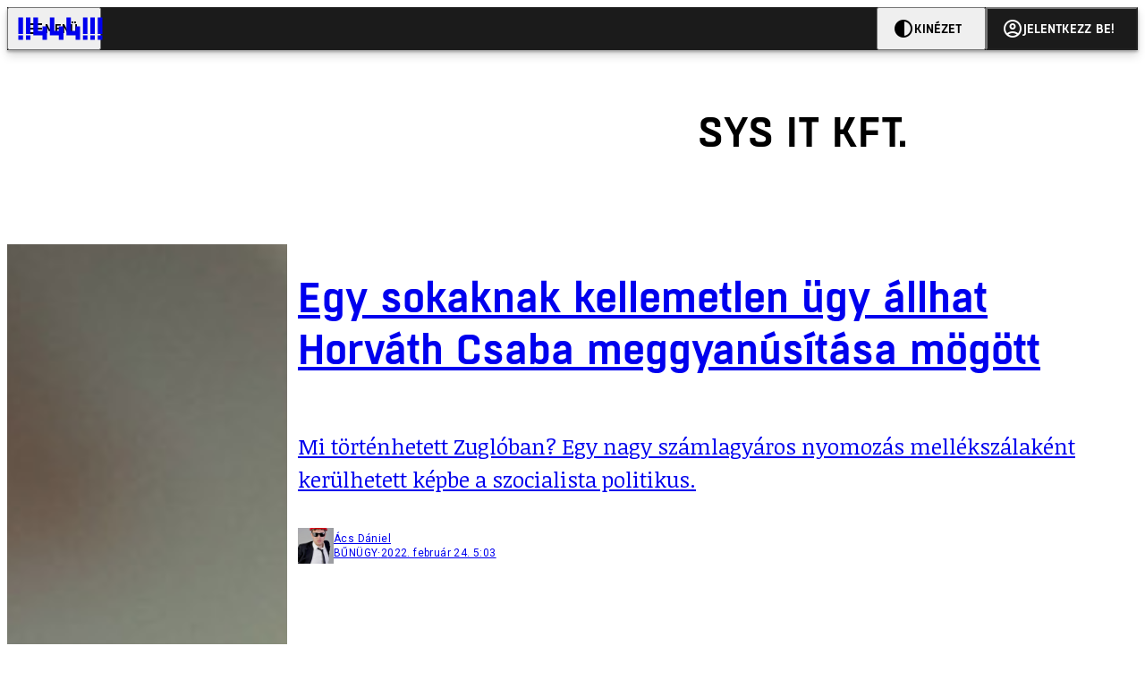

--- FILE ---
content_type: text/html; charset=utf-8
request_url: https://444.hu/tag/sys-it-kft
body_size: 6299
content:
<!DOCTYPE html><html lang="hu"><head>
    <meta charset="utf-8">
    
    
    <meta name="viewport" content="width=device-width, initial-scale=1">

    <meta name="n3/config/environment" content="%7B%22modulePrefix%22%3A%22n3%22%2C%22environment%22%3A%22production%22%2C%22rootURL%22%3A%22%2F%22%2C%22locationType%22%3A%22history%22%2C%22EmberENV%22%3A%7B%22EXTEND_PROTOTYPES%22%3Afalse%2C%22FEATURES%22%3A%7B%7D%2C%22_APPLICATION_TEMPLATE_WRAPPER%22%3Afalse%2C%22_DEFAULT_ASYNC_OBSERVERS%22%3Atrue%2C%22_JQUERY_INTEGRATION%22%3Afalse%2C%22_NO_IMPLICIT_ROUTE_MODEL%22%3Atrue%2C%22_TEMPLATE_ONLY_GLIMMER_COMPONENTS%22%3Atrue%7D%2C%22APP%22%3A%7B%22name%22%3A%22n3%22%2C%22version%22%3A%220.0.0%2B486d6298%22%7D%2C%22fastboot%22%3A%7B%22hostWhitelist%22%3A%5B%22localhost%3A3000%22%2C%220.0.0.0%3A3000%22%2C%22444.hu%22%5D%7D%2C%22metricsAdapters%22%3A%5B%7B%22name%22%3A%22GoogleTagManager%22%2C%22environments%22%3A%5B%22production%22%5D%2C%22config%22%3A%7B%22id%22%3A%22GTM-KZVBKWD%22%7D%7D%2C%7B%22name%22%3A%22Remp%22%2C%22environments%22%3A%5B%22production%22%5D%2C%22config%22%3A%7B%22scriptUrl%22%3A%22https%3A%2F%2Fcdn.pmd.444.hu%2Fassets%2Flib%2Fjs%2Fheartbeat.js%22%2C%22host%22%3A%22https%3A%2F%2Fheartbeat.pmd.444.hu%22%2C%22token%22%3A%2258501271-8451-48bf-821e-10821a06f364%22%2C%22cookieDomain%22%3A%22.444.hu%22%7D%7D%5D%2C%22emberRollbarClient%22%3A%7B%22enabled%22%3Atrue%2C%22accessToken%22%3A%224c0fcee6de3b4ca9a8c6e629555ab07e%22%2C%22verbose%22%3Atrue%2C%22captureUncaught%22%3Atrue%2C%22captureUnhandledRejections%22%3Atrue%2C%22payload%22%3A%7B%22environment%22%3A%22production%22%2C%22client%22%3A%7B%22javascript%22%3A%7B%22source_map_enabled%22%3Atrue%2C%22code_version%22%3A%220.0.0%2B486d629%22%2C%22guess_uncaught_frames%22%3Atrue%7D%7D%7D%2C%22hostSafeList%22%3A%5B%22444.hu%22%5D%7D%2C%22ENGINES%22%3A%5B%7B%22name%22%3A%22valasztas--election%22%2C%22type%22%3A%22election%22%2C%22config%22%3A%7B%22buckets%22%3A%5B%22444%22%5D%7D%7D%2C%7B%22name%22%3A%22author--author%22%2C%22type%22%3A%22author%22%2C%22config%22%3A%7B%22buckets%22%3A%5B%22444%22%2C%22insight-hungary%22%2C%22partizan%22%5D%7D%7D%2C%7B%22name%22%3A%22kereses--search%22%2C%22type%22%3A%22search%22%2C%22config%22%3A%7B%22buckets%22%3A%5B%22444%22%2C%22insight-hungary%22%2C%22partizan%22%5D%7D%7D%2C%7B%22name%22%3A%22foci%2Fbajnoksag--championship%22%2C%22type%22%3A%22championship%22%2C%22config%22%3A%7B%22buckets%22%3A%5B%22foci%22%5D%7D%7D%2C%7B%22name%22%3A%22partizan--reader%22%2C%22type%22%3A%22reader%22%2C%22config%22%3A%7B%22buckets%22%3A%5B%22partizan%22%5D%7D%7D%2C%7B%22name%22%3A%22--reader%22%2C%22type%22%3A%22reader%22%2C%22config%22%3A%7B%22buckets%22%3A%5B%22444%22%5D%7D%7D%5D%7D">
<!-- EMBER_CLI_FASTBOOT_TITLE -->      <meta name="ember-head-start" content>
      
<!---->
<!---->
    <meta name="twitter:card" content="summary_large_image">

        <link rel="canonical" href="https://444.hu/tag/sys-it-kft">
        <meta property="og:url" content="https://444.hu/tag/sys-it-kft">
        <meta property="twitter:url" content="https://444.hu/tag/sys-it-kft">

      <meta property="og:site_name" content="444">

    <meta property="og:type" content="website">
    <meta property="og:locale" content="hu">

        <title>SYS IT Kft.</title>
        <meta name="title" content="SYS IT Kft.">
        <meta property="og:title" content="SYS IT Kft.">
        <meta name="twitter:title" content="SYS IT Kft.">

        <meta name="description" content="SYS IT Kft.">
        <meta property="og:description" content="SYS IT Kft.">
        <meta name="twitter:description" content="SYS IT Kft.">

        <meta property="og:image" content="https://static.444.hu/img/444-fb.png">
        <meta name="twitter:image" content="https://static.444.hu/img/444-fb.png">

<!---->
<!---->
<!---->
<!---->
<!---->
<!---->
      <link rel="icon" href="https://cdn.444r.cloud/assets/favicon.59a582e6612fdac3b572.svg" type="image/svg+xml">

      <link rel="apple-touch-icon" href="https://cdn.444r.cloud/assets/appicon-180.f28fd1db6b2192fcd860.png">

      <link rel="manifest" href="/manifest.e46292aedadf78a83e06.webmanifest" crossorigin="use-credentials">
  
      <meta name="ember-head-end" content>

<meta name="author/config/environment" content="%7B%22modulePrefix%22%3A%22author%22%2C%22environment%22%3A%22production%22%7D">
<meta name="championship/config/environment" content="%7B%22modulePrefix%22%3A%22championship%22%2C%22environment%22%3A%22production%22%7D">
<meta name="election/config/environment" content="%7B%22modulePrefix%22%3A%22election%22%2C%22environment%22%3A%22production%22%7D">
<link rel="preconnect" href="https://www.googletagmanager.com">
<meta name="reader/config/environment" content="%7B%22modulePrefix%22%3A%22reader%22%2C%22environment%22%3A%22production%22%7D">
<meta name="search/config/environment" content="%7B%22modulePrefix%22%3A%22search%22%2C%22environment%22%3A%22production%22%7D">

    
    


    <meta name="n3/config/asset-manifest" content="%GENERATED_ASSET_MANIFEST%">
  
<link href="https://cdn.444r.cloud/assets/chunk.3410d3bb12c1a6c2afe0.css" rel="stylesheet">
<link href="https://cdn.444r.cloud/assets/chunk.65cabc248d30f8ad0bf7.css" rel="stylesheet"></head>
  <body class="_1bucvez1 jtivel0 xrg4ok0 _1pjxevg0 _4n4slr0 xsgiua0 _1g4l6550 i0wrnc0 srf2jf0 _15jjbzu0 _8da7wc0 ovyd8u0 _1nentwd0 epzvfx0 ana7u81 _8b6bxc9 _1dy6oyqid">
    <script type="x/boundary" id="fastboot-body-start"></script>













    
    <div>
      
  
      
  

  
  
  
  
  
  
  
  
  

  
      
    
  <div class="p03hpr0 _1chu0ywg p4kpu33i p4kpu38d">
    
    
    <div id="ap-site-header-top" class="_13ou49a0 "></div>
  

    <header class="v9sb5o0 _1chu0ywu _1chu0ywz _1chu0ywm _1chu0ywg _1chu0yw14 ta3a4c1g4 ta3a4cym ta3a4c18c p4kpu38y">
<!---->
      
    <a href="https://444.hu" class="uwwrama ta3a4c0 ta3a4ccu ta3a4c4a ta3a4c8k _1chu0ywh _1chu0yw12 ta3a4c1d7 ta3a4c12w p4kpu30 _1chu0yw17" rel="noopener">
        <svg xmlns="http://www.w3.org/2000/svg" style="height: 38px; width: 119px;">
          <use href="/assets/logo-444.svg#logo" fill="currentColor"></use>
        </svg>
      </a>
  

<!---->    </header>
  

    
    <div id="ap-site-header-bottom" class="_13ou49a0 "></div>
  

    
      
  <div class="_2r9i95 _1chu0ywh p4kpu3e p4kpu3hb p4kpu3hq">
    
        
  <div class="_2r9i95 _1chu0ywh p4kpu3e ta3a4cj9 ta3a4cjo ta3a4cnj ta3a4cny _1dy6oyq4b _8b6bx65 _1dy6oyqal _1chu0yw9 _2r9i9h">
    
          <heading class="p4kpu3c9 p4kpu3gj _1chu0ywg p4kpu33i _1chu0yw9 _2r9i9g">
            
      <h1 class="_19gjvagj _1dy6oyq4l p4kpu31k _1dy6oyq4b _19gjvagk _19gjvags _19gjvagp
          
           _1dy6oyq4k">
        <span>
<!---->          <span class="_1dy6oyq5g _1dy6oyq5s">SYS IT Kft.</span>
        </span>
      </h1>
  

<!---->          </heading>
        
  </div>


        
    <div id="ap-top" class="_13ou49a0  _1chu0yw9 _2r9i9h slotHeader"></div>
  

        <div class="_1chu0ywh p4kpu3fd _1chu0yw9 _2r9i9e slotDoubleColumn">
          
    
<!----><!---->
              
      
        <a href="/2022/02/24/egy-sokaknak-kellemetlen-ugy-allhat-horvath-csaba-meggyanusitasa-mogott" title="Egy sokaknak kellemetlen ügy állhat Horváth Csaba meggyanúsítása mögött" class="c3zuugc _1chu0yw9 _1chu0yw14 _1chu0ywh p4kpu3cg p4kpu31y p4kpu3e c3zuug0 c3zuugg c3zuugj p4kpu3cg c3zuug8 c3zuug7" data-group>
            
    <img loading="lazy" src="https://assets.4cdn.hu/kraken/7AYmthHQ4lXS1Roxss.jpeg" srcset="https://assets.4cdn.hu/kraken/7AYmthHQ4lXS1Roxss-xxs.jpeg 96w, https://assets.4cdn.hu/kraken/7AYmthHQ4lXS1Roxss-xs.jpeg 360w, https://assets.4cdn.hu/kraken/7AYmthHQ4lXS1Roxss-sm.jpeg 640w, https://assets.4cdn.hu/kraken/7AYmthHQ4lXS1Roxss-md.jpeg 768w, https://assets.4cdn.hu/kraken/7AYmthHQ4lXS1Roxss-lg.jpeg 1366w, https://assets.4cdn.hu/kraken/7AYmthHQ4lXS1Roxss-xl.jpeg 1920w, https://assets.4cdn.hu/kraken/7AYmthHQ4lXS1Roxss-xxl.jpeg 2560w" sizes="auto" class="_672m2j2 _1chu0ywo ta3a4c1ct c3zuugu ta3a4cym c3zuuga" width="5568" height="3712" style="--_672m2j0:5568px 3712px" alt>
  

          <div class="c3zuugv _1chu0yw9 c3zuugb _1chu0ywh ta3a4c1d7">
            
      <h1 class="_19gjvagj _1dy6oyq4l _19gjvagm _19gjvagk _19gjvagr _19gjvagp
          
          ">
        <span>
<!---->          <span class="_1dy6oyq5g _1dy6oyq5s">Egy sokaknak kellemetlen ügy állhat Horváth Csaba meggyanúsítása mögött</span>
        </span>
      </h1>
  
          </div>

            <div class="c3zuug17 c3zuug16 c3zuugv _1chu0yw9 ta3a4c16">
              <p class="c3zuug18">
                Mi történhetett Zuglóban?  Egy nagy számlagyáros nyomozás mellékszálaként kerülhetett képbe a szocialista politikus.
              </p>
            </div>

            
    <div class="p4kpu3c9 p4kpu3gj _1chu0ywg _1dy6oyq2r _1dy6oyqb5 p4kpu31k c3zuug19 c3zuug16 ta3a4c1k">
        <div class="_1chu0ywg p4kpu3c2">
            
    <div class="_1wsp8zg4 _1chu0ywu _1chu0ywz _1chu0ywk _8b6bx51 _1dy6oyqb5 _1wsp8zg2" style="--_1wsp8zg0:40">
        <img class="ta3a4cym ta3a4c1d7 _1chu0ywo" src="https://assets.4cdn.hu/kraken/6ls8k37VIUsQAlG8s-xxs.jpeg?width=96&amp;height=96&amp;fit=crop" alt loading="lazy">
    </div>
  
        </div>

      <div class="_1chu0ywh p4kpu31k">
        <div>
Ács Dániel<!---->
        </div>

        <div class="_1chu0ywg p4kpu3c2">
            <span class="_1dy6oyq4k">
bűnügy            </span>

            <span class="_2eey3i9 _1dy6oyq4b"></span>

            <time class="_2eey3i8" datetime="2022-02-24T06:03:39+01:00">
2022. február 24. 6:03            </time>
        </div>
      </div>
    </div>
  
        </a>
        <!---->
  

              
      
        <a href="/2022/02/23/hazkutatas-a-zugloi-polgarmesteri-hivatalban-es-a-keruleti-parkolasi-cegnel" title="Házkutatás Horváth Csabánál, a zuglói polgármesteri hivatalban és a kerületi parkolási cégnél" class="c3zuugc _1chu0yw9 _1chu0yw14 _1chu0ywh p4kpu3cg p4kpu31y p4kpu3e c3zuug0 c3zuugg c3zuugj p4kpu3cg c3zuug8 c3zuug7" data-group>
            
    <img loading="lazy" src="https://assets.4cdn.hu/kraken/7dxg224ogVX0pgYSs.jpeg" srcset="https://assets.4cdn.hu/kraken/7dxg224ogVX0pgYSs-xxs.jpeg 96w, https://assets.4cdn.hu/kraken/7dxg224ogVX0pgYSs-xs.jpeg 360w, https://assets.4cdn.hu/kraken/7dxg224ogVX0pgYSs-sm.jpeg 640w, https://assets.4cdn.hu/kraken/7dxg224ogVX0pgYSs-md.jpeg 768w, https://assets.4cdn.hu/kraken/7dxg224ogVX0pgYSs-lg.jpeg 1366w, https://assets.4cdn.hu/kraken/7dxg224ogVX0pgYSs-xl.jpeg 1920w, https://assets.4cdn.hu/kraken/7dxg224ogVX0pgYSs-xxl.jpeg 2560w" sizes="auto" class="_672m2j2 _1chu0ywo ta3a4c1ct c3zuugu ta3a4cym c3zuuga" width="3204" height="2136" style="--_672m2j0:3204px 2136px" alt>
  

          <div class="c3zuugv _1chu0yw9 c3zuugb _1chu0ywh ta3a4c1d7">
            
      <h1 class="_19gjvagj _1dy6oyq4l _19gjvagm _19gjvagk _19gjvagr _19gjvago
          
          ">
        <span>
<!---->          <span class="_1dy6oyq5g _1dy6oyq5s">Házkutatás Horváth Csabánál, a zuglói polgármesteri hivatalban és a kerületi parkolási cégnél</span>
        </span>
      </h1>
  
          </div>

            <div class="c3zuug17 c3zuug16 c3zuugv _1chu0yw9 ta3a4c16">
              <p class="c3zuug18">
                Az önkormányzat nem ismeri az eljárás okát, Hadházy Ákos képviselő szerint a SYS-nyomozásról van szó.
              </p>
            </div>

            
    <div class="p4kpu3c9 p4kpu3gj _1chu0ywg _1dy6oyq2r _1dy6oyqb5 p4kpu31k c3zuug19 c3zuug16 ta3a4c1k">
        <div class="_1chu0ywg p4kpu3c2">
            
    <div class="_1wsp8zg4 _1chu0ywu _1chu0ywz _1chu0ywk _8b6bx51 _1dy6oyqb5 _1wsp8zg2" style="--_1wsp8zg0:40">
        <img class="ta3a4cym ta3a4c1d7 _1chu0ywo" src="https://assets.4cdn.hu/kraken/7LSl5z3nHbgWX2M1s-xxs.jpeg?width=96&amp;height=96&amp;fit=crop" alt loading="lazy">
    </div>
  
        </div>

      <div class="_1chu0ywh p4kpu31k">
        <div>
Szurovecz Illés<!---->
        </div>

        <div class="_1chu0ywg p4kpu3c2">
            <span class="_1dy6oyq4k">
bűnügy            </span>

            <span class="_2eey3i9 _1dy6oyq4b"></span>

            <time class="_2eey3i8" datetime="2022-02-23T10:06:34+01:00">
2022. február 23. 10:06            </time>
        </div>
      </div>
    </div>
  
        </a>
        <!---->
  

              
      
        <a href="/2022/02/17/karacsony-gergelyt-vizsgalat-kezdemenyezesere-kesztette-a-magyar-jeti-bekaves-szamlagyaras-videoja" title="Karácsony Gergelyt vizsgálat kezdeményezésére késztette a Magyar Jeti békávés-számlagyáras videója" class="c3zuugc _1chu0yw9 _1chu0yw14 _1chu0ywh p4kpu3cg p4kpu31y p4kpu3e c3zuug0 c3zuugg c3zuugj p4kpu3cg c3zuug8 c3zuug7" data-group>
            
    <img loading="lazy" src="https://assets.4cdn.hu/kraken/7hrKVD0NkhkpX2M2s.jpeg" srcset="https://assets.4cdn.hu/kraken/7hrKVD0NkhkpX2M2s-xxs.jpeg 96w, https://assets.4cdn.hu/kraken/7hrKVD0NkhkpX2M2s-xs.jpeg 360w, https://assets.4cdn.hu/kraken/7hrKVD0NkhkpX2M2s-sm.jpeg 640w, https://assets.4cdn.hu/kraken/7hrKVD0NkhkpX2M2s-md.jpeg 768w, https://assets.4cdn.hu/kraken/7hrKVD0NkhkpX2M2s-lg.jpeg 1366w, https://assets.4cdn.hu/kraken/7hrKVD0NkhkpX2M2s-xl.jpeg 1920w, https://assets.4cdn.hu/kraken/7hrKVD0NkhkpX2M2s-xxl.jpeg 2560w" sizes="auto" class="_672m2j2 _1chu0ywo ta3a4c1ct c3zuugu ta3a4cym c3zuuga" width="2048" height="1366" style="--_672m2j0:2048px 1366px" alt>
  

          <div class="c3zuugv _1chu0yw9 c3zuugb _1chu0ywh ta3a4c1d7">
            
      <h1 class="_19gjvagj _1dy6oyq4l _19gjvagm _19gjvagk _19gjvagr _19gjvago
          
          ">
        <span>
<!---->          <span class="_1dy6oyq5g _1dy6oyq5s">Karácsony Gergelyt vizsgálat kezdeményezésére késztette a Magyar Jeti békávés-számlagyáras videója</span>
        </span>
      </h1>
  
          </div>

            <div class="c3zuug17 c3zuug16 c3zuugv _1chu0yw9 ta3a4c16">
              <p class="c3zuug18">
                A főpolgármester szerint „a SYS IT Kft.-vel az előző városvezetés idején, 2019 nyarán kötötték a szerződést”, és a céggel „már nincs üzleti kapcsolata a BKV-nak”.
              </p>
            </div>

            
    <div class="p4kpu3c9 p4kpu3gj _1chu0ywg _1dy6oyq2r _1dy6oyqb5 p4kpu31k c3zuug19 c3zuug16 ta3a4c1k">
        <div class="_1chu0ywg p4kpu3c2">
            
    <div class="_1wsp8zg4 _1chu0ywu _1chu0ywz _1chu0ywk _8b6bx51 _1dy6oyqb5 _1wsp8zg2" style="--_1wsp8zg0:40">
        <img class="ta3a4cym ta3a4c1d7 _1chu0ywo" src="https://assets.4cdn.hu/kraken/7upzkBC43y60ekeks-xxs.jpeg?width=96&amp;height=96&amp;fit=crop" alt loading="lazy">
    </div>
  
        </div>

      <div class="_1chu0ywh p4kpu31k">
        <div>
Mészáros Juli<!---->
        </div>

        <div class="_1chu0ywg p4kpu3c2">
            <span class="_1dy6oyq4k">
bűnügy            </span>

            <span class="_2eey3i9 _1dy6oyq4b"></span>

            <time class="_2eey3i8" datetime="2022-02-17T11:26:42+01:00">
2022. február 17. 11:26            </time>
        </div>
      </div>
    </div>
  
        </a>
        <!---->
  


<!---->          
  
        </div>
      
  </div>

    

    <div class="ta3a4c1k7"></div>
    
  <footer class="sun34x0 ta3a4cjn ta3a4cnx _1chu0ywh p4kpu3hb _1dy6oyq1s ta3a4c0">
    <div class="ta3a4crj ta3a4cs8 ta3a4cvt ta3a4cwi _1chu0ywg p4kpu31k p4kpu37z p4kpu34h">
      <a href="/gyik" class="ta3a4cih ta3a4cmr _1dy6oyq5o uwwrama _1dy6oyq4x">
        GYIK
      </a>
      <span class="sun34x3 ta3a4cz ta3a4c59 ta3a4c9x ta3a4ce7 _1dy6oyq4b"></span>
      <a href="mailto:elakadtam@444.hu" class="ta3a4cih ta3a4cmr _1dy6oyq5o uwwrama _1dy6oyq4x">
        Hibát jelentek
      </a>
      <span class="sun34x3 ta3a4cz ta3a4c59 ta3a4c9x ta3a4ce7 _1dy6oyq4b"></span>
      <a href="/impresszum" class="ta3a4cih ta3a4cmr _1dy6oyq5o uwwrama _1dy6oyq4x">
        Impresszum
      </a>
      <span class="sun34x3 ta3a4cz ta3a4c59 ta3a4c9x ta3a4ce7 _1dy6oyq4b"></span>
      <a href="/helyreigazitasok-javitasok" class="ta3a4cih ta3a4cmr _1dy6oyq5o uwwrama _1dy6oyq4x">
        Javítások kezelése
      </a>
      <span class="sun34x3 ta3a4cz ta3a4c59 ta3a4c9x ta3a4ce7 _1dy6oyq4b"></span>
      
    <a href="https://444.hu/jogi-dokumentumok" class="uwwrama ta3a4cih ta3a4cmr _1dy6oyq5o uwwrama _1dy6oyq4x" rel="noopener">
        Jogi dokumentumok
      </a>
  
      <span class="sun34x3 ta3a4cz ta3a4c59 ta3a4c9x ta3a4ce7 _1dy6oyq4b"></span>
      
    <a href="https://444.hu/mediaajanlat" class="uwwrama ta3a4cih ta3a4cmr _1dy6oyq5o uwwrama _1dy6oyq4x" rel="noopener">
        Médiaajánlat
      </a>
  
      <span class="sun34x3 ta3a4cz ta3a4c59 ta3a4c9x ta3a4ce7 _1dy6oyq4b"></span>
      <a href="/feed" class="ta3a4cih ta3a4cmr _1dy6oyq5o uwwrama _1dy6oyq4x">
        RSS
      </a>
      <span class="sun34x3 ta3a4cz ta3a4c59 ta3a4c9x ta3a4ce7 _1dy6oyq4b"></span>
      <span class="ta3a4cih ta3a4cmr _1dy6oyq5o uwwrama _1dy6oyq4x" role="button">
        Sütibeállítások
      </span>
    </div>
    <div class="ta3a4crj ta3a4cs8 ta3a4cvt ta3a4cwi _1chu0ywg p4kpu31k p4kpu37z p4kpu34h">
      <span>
        ©
        2026
        Magyar Jeti Zrt.
      </span>
    </div>
    <div class="sun34x4 _1chu0ywh p4kpu31k p4kpu3cn">
      <hr class="_18wajyd1 _1chu0ywf _8b6bx8d sun34x5">
      Vége
      <hr class="_18wajyd1 _1chu0ywf _8b6bx8d sun34x5">
    </div>
  </footer>

  </div>

  




      
<!---->  
    

    </div>
  


<!---->  <script type="fastboot/shoebox" id="shoebox-apollo-cache">{"cache":{"Tag:deb34d50-1241-447a-ae7f-60f5fc4977ec":{"__typename":"Tag","id":"deb34d50-1241-447a-ae7f-60f5fc4977ec","slug":"sys-it-kft","name":"SYS IT Kft.","description":"","url":"https://444.hu/tag/sys-it-kft"},"ROOT_QUERY":{"__typename":"Query","tag({\"fromBucket\":{\"column\":\"SLUG\",\"operator\":\"IN\",\"value\":[\"444\"]},\"slug\":\"sys-it-kft\"})":{"__ref":"Tag:deb34d50-1241-447a-ae7f-60f5fc4977ec"},"contents:{\"fromBucket\":{\"column\":\"SLUG\",\"operator\":\"IN\",\"value\":[\"444\"]},\"byType\":[\"ARTICLE\",\"LIVE_ARTICLE\"],\"hasCategory\":null,\"hasTag\":{\"column\":\"SLUG\",\"value\":[\"sys-it-kft\"]},\"hasPartner\":null,\"byFormat\":null,\"byAuthor\":null,\"byDate\":null,\"orderBy\":{\"column\":\"PUBLISHED_AT\",\"order\":\"DESC\"}}":{"__typename":"ContentConnection","edges":[{"__typename":"ContentEdge","node":{"__ref":"Article:5d9a67e0-d88e-57e5-bdc0-4545c22dd2c2"},"cursor":"WyIyMDIyLTAyLTI0IDA2OjAzOjM5Il0="},{"__typename":"ContentEdge","node":{"__ref":"Article:364748ff-4198-5bb7-9b49-3811445ecf81"}},{"__typename":"ContentEdge","node":{"__ref":"Article:bd6de355-d412-5858-9923-0037769350f4"},"cursor":"WyIyMDIyLTAyLTE3IDExOjI2OjQyIl0="}],"pageInfo":{"__typename":"CursorPaginationInfo","hasPreviousPage":false,"hasNextPage":false,"startCursor":"WyIyMDIyLTAyLTI0IDA2OjAzOjM5Il0=","endCursor":"WyIyMDIyLTAyLTE3IDExOjI2OjQyIl0=","count":3}}},"Bucket:70b47701-2c71-55dc-95b1-7ac5be6b8a21":{"__typename":"Bucket","id":"70b47701-2c71-55dc-95b1-7ac5be6b8a21","slug":"444","name":"444"},"MediaItem:2503dc5b-9a1f-5e17-8c79-cc9b7b440c1a":{"__typename":"Image","id":"2503dc5b-9a1f-5e17-8c79-cc9b7b440c1a","caption":"","author":"Koszticsák Szilárd/MTI/MTVA","url":"https://assets.4cdn.hu/kraken/7AYmthHQ4lXS1Roxss.jpeg","creditType":"Fotó","sourceLink":null,"bucket":{"__ref":"Bucket:70b47701-2c71-55dc-95b1-7ac5be6b8a21"},"width":5568,"height":3712,"variations":[{"__typename":"ImageVariation","url":"https://assets.4cdn.hu/kraken/7AYmthHQ4lXS1Roxss-xxs.jpeg","size":"xxs","width":96,"height":64},{"__typename":"ImageVariation","url":"https://assets.4cdn.hu/kraken/7AYmthHQ4lXS1Roxss-xs.jpeg","size":"xs","width":360,"height":240},{"__typename":"ImageVariation","url":"https://assets.4cdn.hu/kraken/7AYmthHQ4lXS1Roxss-sm.jpeg","size":"sm","width":640,"height":427},{"__typename":"ImageVariation","url":"https://assets.4cdn.hu/kraken/7AYmthHQ4lXS1Roxss-md.jpeg","size":"md","width":768,"height":512},{"__typename":"ImageVariation","url":"https://assets.4cdn.hu/kraken/7AYmthHQ4lXS1Roxss-lg.jpeg","size":"lg","width":1366,"height":911},{"__typename":"ImageVariation","url":"https://assets.4cdn.hu/kraken/7AYmthHQ4lXS1Roxss-xl.jpeg","size":"xl","width":1920,"height":1280},{"__typename":"ImageVariation","url":"https://assets.4cdn.hu/kraken/7AYmthHQ4lXS1Roxss-xxl.jpeg","size":"xxl","width":2560,"height":1707}]},"Author:83adbe33-f2bb-4646-b0b9-b8d1f79906cd":{"__typename":"Author","id":"83adbe33-f2bb-4646-b0b9-b8d1f79906cd","name":"Ács Dániel","avatar":"https://assets.4cdn.hu/kraken/6ls8k37VIUsQAlG8s.jpeg?width=96\u0026height=96\u0026fit=crop","slug":"acsd"},"Category:6cd2cf41-aae4-4782-bb97-7d83c7eb6d92":{"__typename":"Category","id":"6cd2cf41-aae4-4782-bb97-7d83c7eb6d92","slug":"bunugy","name":"bűnügy","description":"","url":"https://444.hu/category/bunugy"},"Format:7a6036e1-c587-11f0-9297-525400d76232":{"__typename":"Format","id":"7a6036e1-c587-11f0-9297-525400d76232","slug":"cikk","name":"Cikk","description":null,"url":"https://444.hu/format/cikk","mateType":"DEFAULT"},"Article:5d9a67e0-d88e-57e5-bdc0-4545c22dd2c2":{"__typename":"Article","id":"5d9a67e0-d88e-57e5-bdc0-4545c22dd2c2","title":"Egy sokaknak kellemetlen ügy állhat Horváth Csaba meggyanúsítása mögött","slug":"egy-sokaknak-kellemetlen-ugy-allhat-horvath-csaba-meggyanusitasa-mogott","featuredImage":{"__ref":"MediaItem:2503dc5b-9a1f-5e17-8c79-cc9b7b440c1a"},"excerpt":"Mi történhetett Zuglóban?  Egy nagy számlagyáros nyomozás mellékszálaként kerülhetett képbe a szocialista politikus.","publishedAt":"2022-02-24T06:03:39+01:00","createdAt":"2022-02-24T06:03:43+01:00","authors":[{"__ref":"Author:83adbe33-f2bb-4646-b0b9-b8d1f79906cd"}],"categories":[{"__ref":"Category:6cd2cf41-aae4-4782-bb97-7d83c7eb6d92"}],"collections":[],"bucket":{"__ref":"Bucket:70b47701-2c71-55dc-95b1-7ac5be6b8a21"},"options":[{"__typename":"Option","key":"template","value":""},{"__typename":"Option","key":"feed_image","value":true},{"__typename":"Option","key":"color_scheme","value":""},{"__typename":"Option","key":"feed_large","value":""},{"__typename":"Option","key":"feed_excerpt","value":true},{"__typename":"Option","key":"is_anonym","value":false},{"__typename":"Option","key":"background_shadow","value":false},{"__typename":"Option","key":"title_inner","value":false},{"__typename":"Option","key":"stream","value":true},{"__typename":"Option","key":"444-adomany","value":true},{"__typename":"Option","key":"jumbotron","value":""},{"__typename":"Option","key":"external_url","value":""},{"__typename":"Option","key":"title_alignment","value":""},{"__typename":"Option","key":"script_ad","value":""},{"__typename":"Option","key":"comments_enabled","value":true}],"format":{"__ref":"Format:7a6036e1-c587-11f0-9297-525400d76232"},"partners":[],"url":"https://444.hu/2022/02/24/egy-sokaknak-kellemetlen-ugy-allhat-horvath-csaba-meggyanusitasa-mogott"},"MediaItem:834be096-e942-5a92-891d-0854cc0bf3ed":{"__typename":"Image","id":"834be096-e942-5a92-891d-0854cc0bf3ed","caption":"Horváth Csaba","author":"Botos Tamás/444","url":"https://assets.4cdn.hu/kraken/7dxg224ogVX0pgYSs.jpeg","creditType":"Fotó","sourceLink":null,"bucket":{"__ref":"Bucket:70b47701-2c71-55dc-95b1-7ac5be6b8a21"},"width":3204,"height":2136,"variations":[{"__typename":"ImageVariation","url":"https://assets.4cdn.hu/kraken/7dxg224ogVX0pgYSs-xxs.jpeg","size":"xxs","width":96,"height":64},{"__typename":"ImageVariation","url":"https://assets.4cdn.hu/kraken/7dxg224ogVX0pgYSs-xs.jpeg","size":"xs","width":360,"height":240},{"__typename":"ImageVariation","url":"https://assets.4cdn.hu/kraken/7dxg224ogVX0pgYSs-sm.jpeg","size":"sm","width":640,"height":427},{"__typename":"ImageVariation","url":"https://assets.4cdn.hu/kraken/7dxg224ogVX0pgYSs-md.jpeg","size":"md","width":768,"height":512},{"__typename":"ImageVariation","url":"https://assets.4cdn.hu/kraken/7dxg224ogVX0pgYSs-lg.jpeg","size":"lg","width":1366,"height":911},{"__typename":"ImageVariation","url":"https://assets.4cdn.hu/kraken/7dxg224ogVX0pgYSs-xl.jpeg","size":"xl","width":1920,"height":1280},{"__typename":"ImageVariation","url":"https://assets.4cdn.hu/kraken/7dxg224ogVX0pgYSs-xxl.jpeg","size":"xxl","width":2560,"height":1707}]},"Author:fe1a61b6-2050-41cb-a1cd-240ae2832437":{"__typename":"Author","id":"fe1a61b6-2050-41cb-a1cd-240ae2832437","name":"Szurovecz Illés","avatar":"https://assets.4cdn.hu/kraken/7LSl5z3nHbgWX2M1s.jpeg?width=96\u0026height=96\u0026fit=crop","slug":"szuroveczi"},"Article:364748ff-4198-5bb7-9b49-3811445ecf81":{"__typename":"Article","id":"364748ff-4198-5bb7-9b49-3811445ecf81","title":"Házkutatás Horváth Csabánál, a zuglói polgármesteri hivatalban és a kerületi parkolási cégnél","slug":"hazkutatas-a-zugloi-polgarmesteri-hivatalban-es-a-keruleti-parkolasi-cegnel","featuredImage":{"__ref":"MediaItem:834be096-e942-5a92-891d-0854cc0bf3ed"},"excerpt":"Az önkormányzat nem ismeri az eljárás okát, Hadházy Ákos képviselő szerint a SYS-nyomozásról van szó.","publishedAt":"2022-02-23T10:06:34+01:00","createdAt":"2022-02-23T10:06:37+01:00","authors":[{"__ref":"Author:fe1a61b6-2050-41cb-a1cd-240ae2832437"}],"categories":[{"__ref":"Category:6cd2cf41-aae4-4782-bb97-7d83c7eb6d92"}],"collections":[],"bucket":{"__ref":"Bucket:70b47701-2c71-55dc-95b1-7ac5be6b8a21"},"options":[{"__typename":"Option","key":"template","value":""},{"__typename":"Option","key":"feed_image","value":true},{"__typename":"Option","key":"color_scheme","value":""},{"__typename":"Option","key":"feed_large","value":""},{"__typename":"Option","key":"feed_excerpt","value":true},{"__typename":"Option","key":"is_anonym","value":false},{"__typename":"Option","key":"background_shadow","value":false},{"__typename":"Option","key":"title_inner","value":false},{"__typename":"Option","key":"stream","value":true},{"__typename":"Option","key":"444-adomany","value":true},{"__typename":"Option","key":"jumbotron","value":""},{"__typename":"Option","key":"external_url","value":""},{"__typename":"Option","key":"title_alignment","value":""},{"__typename":"Option","key":"script_ad","value":""},{"__typename":"Option","key":"comments_enabled","value":true}],"format":{"__ref":"Format:7a6036e1-c587-11f0-9297-525400d76232"},"partners":[],"url":"https://444.hu/2022/02/23/hazkutatas-a-zugloi-polgarmesteri-hivatalban-es-a-keruleti-parkolasi-cegnel"},"MediaItem:7633b4aa-14ff-51a2-8b94-7ce9e2c5d6d4":{"__typename":"Image","id":"7633b4aa-14ff-51a2-8b94-7ce9e2c5d6d4","caption":"","author":"Adrián Zoltán/kepszerk.hu/Karácsony Gergely Facebook-oldala","url":"https://assets.4cdn.hu/kraken/7hrKVD0NkhkpX2M2s.jpeg","creditType":"Fotó","sourceLink":"https://www.facebook.com/photo/?fbid=504128831075793\u0026set=pcb.504042491084427","bucket":{"__ref":"Bucket:70b47701-2c71-55dc-95b1-7ac5be6b8a21"},"width":2048,"height":1366,"variations":[{"__typename":"ImageVariation","url":"https://assets.4cdn.hu/kraken/7hrKVD0NkhkpX2M2s-xxs.jpeg","size":"xxs","width":96,"height":64},{"__typename":"ImageVariation","url":"https://assets.4cdn.hu/kraken/7hrKVD0NkhkpX2M2s-xs.jpeg","size":"xs","width":360,"height":240},{"__typename":"ImageVariation","url":"https://assets.4cdn.hu/kraken/7hrKVD0NkhkpX2M2s-sm.jpeg","size":"sm","width":640,"height":427},{"__typename":"ImageVariation","url":"https://assets.4cdn.hu/kraken/7hrKVD0NkhkpX2M2s-md.jpeg","size":"md","width":768,"height":512},{"__typename":"ImageVariation","url":"https://assets.4cdn.hu/kraken/7hrKVD0NkhkpX2M2s-lg.jpeg","size":"lg","width":1366,"height":911},{"__typename":"ImageVariation","url":"https://assets.4cdn.hu/kraken/7hrKVD0NkhkpX2M2s-xl.jpeg","size":"xl","width":1920,"height":1281},{"__typename":"ImageVariation","url":"https://assets.4cdn.hu/kraken/7hrKVD0NkhkpX2M2s-xxl.jpeg","size":"xxl","width":2560,"height":1708}]},"Author:1198dd74-4cb8-4f87-b956-089866832712":{"__typename":"Author","id":"1198dd74-4cb8-4f87-b956-089866832712","name":"Mészáros Juli","avatar":"https://assets.4cdn.hu/kraken/7upzkBC43y60ekeks.jpeg?width=96\u0026height=96\u0026fit=crop","slug":"meszarosj"},"Article:bd6de355-d412-5858-9923-0037769350f4":{"__typename":"Article","id":"bd6de355-d412-5858-9923-0037769350f4","title":"Karácsony Gergelyt vizsgálat kezdeményezésére késztette a Magyar Jeti békávés-számlagyáras videója","slug":"karacsony-gergelyt-vizsgalat-kezdemenyezesere-kesztette-a-magyar-jeti-bekaves-szamlagyaras-videoja","featuredImage":{"__ref":"MediaItem:7633b4aa-14ff-51a2-8b94-7ce9e2c5d6d4"},"excerpt":"A főpolgármester szerint „a SYS IT Kft.-vel az előző városvezetés idején, 2019 nyarán kötötték a szerződést”, és a céggel „már nincs üzleti kapcsolata a BKV-nak”.","publishedAt":"2022-02-17T11:26:42+01:00","createdAt":"2022-02-17T11:26:45+01:00","authors":[{"__ref":"Author:1198dd74-4cb8-4f87-b956-089866832712"}],"categories":[{"__ref":"Category:6cd2cf41-aae4-4782-bb97-7d83c7eb6d92"}],"collections":[],"bucket":{"__ref":"Bucket:70b47701-2c71-55dc-95b1-7ac5be6b8a21"},"options":[{"__typename":"Option","key":"template","value":""},{"__typename":"Option","key":"feed_image","value":true},{"__typename":"Option","key":"color_scheme","value":""},{"__typename":"Option","key":"feed_large","value":""},{"__typename":"Option","key":"feed_excerpt","value":true},{"__typename":"Option","key":"is_anonym","value":false},{"__typename":"Option","key":"background_shadow","value":false},{"__typename":"Option","key":"title_inner","value":false},{"__typename":"Option","key":"stream","value":true},{"__typename":"Option","key":"444-adomany","value":true},{"__typename":"Option","key":"jumbotron","value":""},{"__typename":"Option","key":"external_url","value":""},{"__typename":"Option","key":"title_alignment","value":""},{"__typename":"Option","key":"script_ad","value":""},{"__typename":"Option","key":"comments_enabled","value":true}],"format":{"__ref":"Format:7a6036e1-c587-11f0-9297-525400d76232"},"partners":[],"url":"https://444.hu/2022/02/17/karacsony-gergelyt-vizsgalat-kezdemenyezesere-kesztette-a-magyar-jeti-bekaves-szamlagyaras-videoja"}}}</script><script type="fastboot/shoebox" id="shoebox-abgroup">null</script><script type="x/boundary" id="fastboot-body-end"></script>

    
<script src="https://cdn.444r.cloud/assets/vendor.c2ae33e18009c7224278453412a96b14.js"></script>



<script src="https://cdn.444r.cloud/assets/chunk.3410d3bb12c1a6c2afe0.js"></script>
<script src="https://cdn.444r.cloud/assets/chunk.65cabc248d30f8ad0bf7.js"></script>
<script defer src="https://static.cloudflareinsights.com/beacon.min.js/vcd15cbe7772f49c399c6a5babf22c1241717689176015" integrity="sha512-ZpsOmlRQV6y907TI0dKBHq9Md29nnaEIPlkf84rnaERnq6zvWvPUqr2ft8M1aS28oN72PdrCzSjY4U6VaAw1EQ==" data-cf-beacon='{"version":"2024.11.0","token":"7d84c461c48344748e02dd052aed5d5a","server_timing":{"name":{"cfCacheStatus":true,"cfEdge":true,"cfExtPri":true,"cfL4":true,"cfOrigin":true,"cfSpeedBrain":true},"location_startswith":null}}' crossorigin="anonymous"></script>
</body></html>